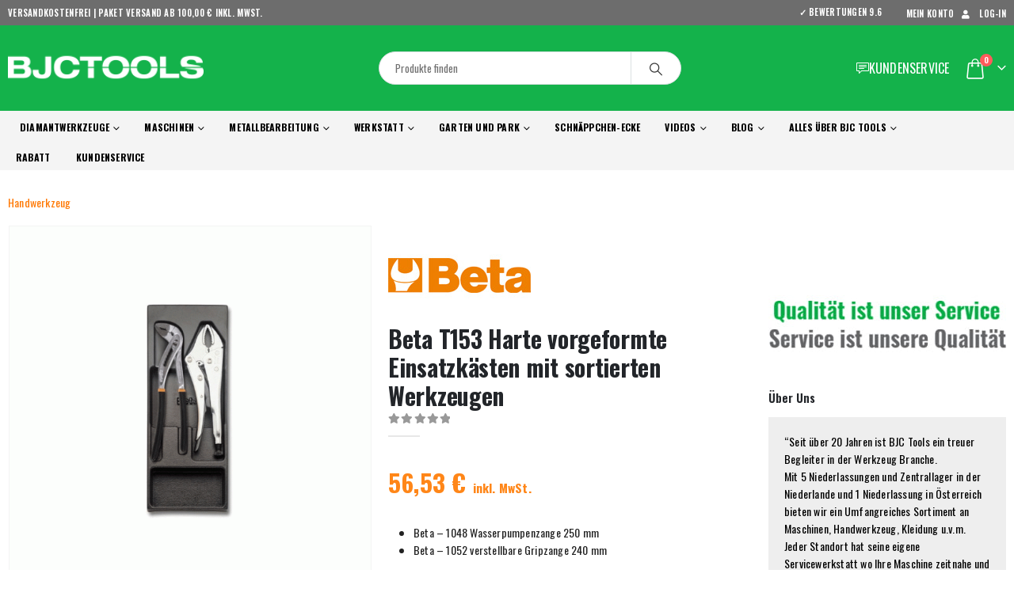

--- FILE ---
content_type: text/html; charset=utf-8
request_url: https://www.google.com/recaptcha/api2/anchor?ar=1&k=6LcJ3ncqAAAAAAZLgH2nt0XrrhG3lJhm7hVZS3Mp&co=aHR0cHM6Ly93d3cuYmpjdG9vbHMuZGU6NDQz&hl=en&v=PoyoqOPhxBO7pBk68S4YbpHZ&size=invisible&anchor-ms=20000&execute-ms=30000&cb=s3sxaoj254yy
body_size: 48879
content:
<!DOCTYPE HTML><html dir="ltr" lang="en"><head><meta http-equiv="Content-Type" content="text/html; charset=UTF-8">
<meta http-equiv="X-UA-Compatible" content="IE=edge">
<title>reCAPTCHA</title>
<style type="text/css">
/* cyrillic-ext */
@font-face {
  font-family: 'Roboto';
  font-style: normal;
  font-weight: 400;
  font-stretch: 100%;
  src: url(//fonts.gstatic.com/s/roboto/v48/KFO7CnqEu92Fr1ME7kSn66aGLdTylUAMa3GUBHMdazTgWw.woff2) format('woff2');
  unicode-range: U+0460-052F, U+1C80-1C8A, U+20B4, U+2DE0-2DFF, U+A640-A69F, U+FE2E-FE2F;
}
/* cyrillic */
@font-face {
  font-family: 'Roboto';
  font-style: normal;
  font-weight: 400;
  font-stretch: 100%;
  src: url(//fonts.gstatic.com/s/roboto/v48/KFO7CnqEu92Fr1ME7kSn66aGLdTylUAMa3iUBHMdazTgWw.woff2) format('woff2');
  unicode-range: U+0301, U+0400-045F, U+0490-0491, U+04B0-04B1, U+2116;
}
/* greek-ext */
@font-face {
  font-family: 'Roboto';
  font-style: normal;
  font-weight: 400;
  font-stretch: 100%;
  src: url(//fonts.gstatic.com/s/roboto/v48/KFO7CnqEu92Fr1ME7kSn66aGLdTylUAMa3CUBHMdazTgWw.woff2) format('woff2');
  unicode-range: U+1F00-1FFF;
}
/* greek */
@font-face {
  font-family: 'Roboto';
  font-style: normal;
  font-weight: 400;
  font-stretch: 100%;
  src: url(//fonts.gstatic.com/s/roboto/v48/KFO7CnqEu92Fr1ME7kSn66aGLdTylUAMa3-UBHMdazTgWw.woff2) format('woff2');
  unicode-range: U+0370-0377, U+037A-037F, U+0384-038A, U+038C, U+038E-03A1, U+03A3-03FF;
}
/* math */
@font-face {
  font-family: 'Roboto';
  font-style: normal;
  font-weight: 400;
  font-stretch: 100%;
  src: url(//fonts.gstatic.com/s/roboto/v48/KFO7CnqEu92Fr1ME7kSn66aGLdTylUAMawCUBHMdazTgWw.woff2) format('woff2');
  unicode-range: U+0302-0303, U+0305, U+0307-0308, U+0310, U+0312, U+0315, U+031A, U+0326-0327, U+032C, U+032F-0330, U+0332-0333, U+0338, U+033A, U+0346, U+034D, U+0391-03A1, U+03A3-03A9, U+03B1-03C9, U+03D1, U+03D5-03D6, U+03F0-03F1, U+03F4-03F5, U+2016-2017, U+2034-2038, U+203C, U+2040, U+2043, U+2047, U+2050, U+2057, U+205F, U+2070-2071, U+2074-208E, U+2090-209C, U+20D0-20DC, U+20E1, U+20E5-20EF, U+2100-2112, U+2114-2115, U+2117-2121, U+2123-214F, U+2190, U+2192, U+2194-21AE, U+21B0-21E5, U+21F1-21F2, U+21F4-2211, U+2213-2214, U+2216-22FF, U+2308-230B, U+2310, U+2319, U+231C-2321, U+2336-237A, U+237C, U+2395, U+239B-23B7, U+23D0, U+23DC-23E1, U+2474-2475, U+25AF, U+25B3, U+25B7, U+25BD, U+25C1, U+25CA, U+25CC, U+25FB, U+266D-266F, U+27C0-27FF, U+2900-2AFF, U+2B0E-2B11, U+2B30-2B4C, U+2BFE, U+3030, U+FF5B, U+FF5D, U+1D400-1D7FF, U+1EE00-1EEFF;
}
/* symbols */
@font-face {
  font-family: 'Roboto';
  font-style: normal;
  font-weight: 400;
  font-stretch: 100%;
  src: url(//fonts.gstatic.com/s/roboto/v48/KFO7CnqEu92Fr1ME7kSn66aGLdTylUAMaxKUBHMdazTgWw.woff2) format('woff2');
  unicode-range: U+0001-000C, U+000E-001F, U+007F-009F, U+20DD-20E0, U+20E2-20E4, U+2150-218F, U+2190, U+2192, U+2194-2199, U+21AF, U+21E6-21F0, U+21F3, U+2218-2219, U+2299, U+22C4-22C6, U+2300-243F, U+2440-244A, U+2460-24FF, U+25A0-27BF, U+2800-28FF, U+2921-2922, U+2981, U+29BF, U+29EB, U+2B00-2BFF, U+4DC0-4DFF, U+FFF9-FFFB, U+10140-1018E, U+10190-1019C, U+101A0, U+101D0-101FD, U+102E0-102FB, U+10E60-10E7E, U+1D2C0-1D2D3, U+1D2E0-1D37F, U+1F000-1F0FF, U+1F100-1F1AD, U+1F1E6-1F1FF, U+1F30D-1F30F, U+1F315, U+1F31C, U+1F31E, U+1F320-1F32C, U+1F336, U+1F378, U+1F37D, U+1F382, U+1F393-1F39F, U+1F3A7-1F3A8, U+1F3AC-1F3AF, U+1F3C2, U+1F3C4-1F3C6, U+1F3CA-1F3CE, U+1F3D4-1F3E0, U+1F3ED, U+1F3F1-1F3F3, U+1F3F5-1F3F7, U+1F408, U+1F415, U+1F41F, U+1F426, U+1F43F, U+1F441-1F442, U+1F444, U+1F446-1F449, U+1F44C-1F44E, U+1F453, U+1F46A, U+1F47D, U+1F4A3, U+1F4B0, U+1F4B3, U+1F4B9, U+1F4BB, U+1F4BF, U+1F4C8-1F4CB, U+1F4D6, U+1F4DA, U+1F4DF, U+1F4E3-1F4E6, U+1F4EA-1F4ED, U+1F4F7, U+1F4F9-1F4FB, U+1F4FD-1F4FE, U+1F503, U+1F507-1F50B, U+1F50D, U+1F512-1F513, U+1F53E-1F54A, U+1F54F-1F5FA, U+1F610, U+1F650-1F67F, U+1F687, U+1F68D, U+1F691, U+1F694, U+1F698, U+1F6AD, U+1F6B2, U+1F6B9-1F6BA, U+1F6BC, U+1F6C6-1F6CF, U+1F6D3-1F6D7, U+1F6E0-1F6EA, U+1F6F0-1F6F3, U+1F6F7-1F6FC, U+1F700-1F7FF, U+1F800-1F80B, U+1F810-1F847, U+1F850-1F859, U+1F860-1F887, U+1F890-1F8AD, U+1F8B0-1F8BB, U+1F8C0-1F8C1, U+1F900-1F90B, U+1F93B, U+1F946, U+1F984, U+1F996, U+1F9E9, U+1FA00-1FA6F, U+1FA70-1FA7C, U+1FA80-1FA89, U+1FA8F-1FAC6, U+1FACE-1FADC, U+1FADF-1FAE9, U+1FAF0-1FAF8, U+1FB00-1FBFF;
}
/* vietnamese */
@font-face {
  font-family: 'Roboto';
  font-style: normal;
  font-weight: 400;
  font-stretch: 100%;
  src: url(//fonts.gstatic.com/s/roboto/v48/KFO7CnqEu92Fr1ME7kSn66aGLdTylUAMa3OUBHMdazTgWw.woff2) format('woff2');
  unicode-range: U+0102-0103, U+0110-0111, U+0128-0129, U+0168-0169, U+01A0-01A1, U+01AF-01B0, U+0300-0301, U+0303-0304, U+0308-0309, U+0323, U+0329, U+1EA0-1EF9, U+20AB;
}
/* latin-ext */
@font-face {
  font-family: 'Roboto';
  font-style: normal;
  font-weight: 400;
  font-stretch: 100%;
  src: url(//fonts.gstatic.com/s/roboto/v48/KFO7CnqEu92Fr1ME7kSn66aGLdTylUAMa3KUBHMdazTgWw.woff2) format('woff2');
  unicode-range: U+0100-02BA, U+02BD-02C5, U+02C7-02CC, U+02CE-02D7, U+02DD-02FF, U+0304, U+0308, U+0329, U+1D00-1DBF, U+1E00-1E9F, U+1EF2-1EFF, U+2020, U+20A0-20AB, U+20AD-20C0, U+2113, U+2C60-2C7F, U+A720-A7FF;
}
/* latin */
@font-face {
  font-family: 'Roboto';
  font-style: normal;
  font-weight: 400;
  font-stretch: 100%;
  src: url(//fonts.gstatic.com/s/roboto/v48/KFO7CnqEu92Fr1ME7kSn66aGLdTylUAMa3yUBHMdazQ.woff2) format('woff2');
  unicode-range: U+0000-00FF, U+0131, U+0152-0153, U+02BB-02BC, U+02C6, U+02DA, U+02DC, U+0304, U+0308, U+0329, U+2000-206F, U+20AC, U+2122, U+2191, U+2193, U+2212, U+2215, U+FEFF, U+FFFD;
}
/* cyrillic-ext */
@font-face {
  font-family: 'Roboto';
  font-style: normal;
  font-weight: 500;
  font-stretch: 100%;
  src: url(//fonts.gstatic.com/s/roboto/v48/KFO7CnqEu92Fr1ME7kSn66aGLdTylUAMa3GUBHMdazTgWw.woff2) format('woff2');
  unicode-range: U+0460-052F, U+1C80-1C8A, U+20B4, U+2DE0-2DFF, U+A640-A69F, U+FE2E-FE2F;
}
/* cyrillic */
@font-face {
  font-family: 'Roboto';
  font-style: normal;
  font-weight: 500;
  font-stretch: 100%;
  src: url(//fonts.gstatic.com/s/roboto/v48/KFO7CnqEu92Fr1ME7kSn66aGLdTylUAMa3iUBHMdazTgWw.woff2) format('woff2');
  unicode-range: U+0301, U+0400-045F, U+0490-0491, U+04B0-04B1, U+2116;
}
/* greek-ext */
@font-face {
  font-family: 'Roboto';
  font-style: normal;
  font-weight: 500;
  font-stretch: 100%;
  src: url(//fonts.gstatic.com/s/roboto/v48/KFO7CnqEu92Fr1ME7kSn66aGLdTylUAMa3CUBHMdazTgWw.woff2) format('woff2');
  unicode-range: U+1F00-1FFF;
}
/* greek */
@font-face {
  font-family: 'Roboto';
  font-style: normal;
  font-weight: 500;
  font-stretch: 100%;
  src: url(//fonts.gstatic.com/s/roboto/v48/KFO7CnqEu92Fr1ME7kSn66aGLdTylUAMa3-UBHMdazTgWw.woff2) format('woff2');
  unicode-range: U+0370-0377, U+037A-037F, U+0384-038A, U+038C, U+038E-03A1, U+03A3-03FF;
}
/* math */
@font-face {
  font-family: 'Roboto';
  font-style: normal;
  font-weight: 500;
  font-stretch: 100%;
  src: url(//fonts.gstatic.com/s/roboto/v48/KFO7CnqEu92Fr1ME7kSn66aGLdTylUAMawCUBHMdazTgWw.woff2) format('woff2');
  unicode-range: U+0302-0303, U+0305, U+0307-0308, U+0310, U+0312, U+0315, U+031A, U+0326-0327, U+032C, U+032F-0330, U+0332-0333, U+0338, U+033A, U+0346, U+034D, U+0391-03A1, U+03A3-03A9, U+03B1-03C9, U+03D1, U+03D5-03D6, U+03F0-03F1, U+03F4-03F5, U+2016-2017, U+2034-2038, U+203C, U+2040, U+2043, U+2047, U+2050, U+2057, U+205F, U+2070-2071, U+2074-208E, U+2090-209C, U+20D0-20DC, U+20E1, U+20E5-20EF, U+2100-2112, U+2114-2115, U+2117-2121, U+2123-214F, U+2190, U+2192, U+2194-21AE, U+21B0-21E5, U+21F1-21F2, U+21F4-2211, U+2213-2214, U+2216-22FF, U+2308-230B, U+2310, U+2319, U+231C-2321, U+2336-237A, U+237C, U+2395, U+239B-23B7, U+23D0, U+23DC-23E1, U+2474-2475, U+25AF, U+25B3, U+25B7, U+25BD, U+25C1, U+25CA, U+25CC, U+25FB, U+266D-266F, U+27C0-27FF, U+2900-2AFF, U+2B0E-2B11, U+2B30-2B4C, U+2BFE, U+3030, U+FF5B, U+FF5D, U+1D400-1D7FF, U+1EE00-1EEFF;
}
/* symbols */
@font-face {
  font-family: 'Roboto';
  font-style: normal;
  font-weight: 500;
  font-stretch: 100%;
  src: url(//fonts.gstatic.com/s/roboto/v48/KFO7CnqEu92Fr1ME7kSn66aGLdTylUAMaxKUBHMdazTgWw.woff2) format('woff2');
  unicode-range: U+0001-000C, U+000E-001F, U+007F-009F, U+20DD-20E0, U+20E2-20E4, U+2150-218F, U+2190, U+2192, U+2194-2199, U+21AF, U+21E6-21F0, U+21F3, U+2218-2219, U+2299, U+22C4-22C6, U+2300-243F, U+2440-244A, U+2460-24FF, U+25A0-27BF, U+2800-28FF, U+2921-2922, U+2981, U+29BF, U+29EB, U+2B00-2BFF, U+4DC0-4DFF, U+FFF9-FFFB, U+10140-1018E, U+10190-1019C, U+101A0, U+101D0-101FD, U+102E0-102FB, U+10E60-10E7E, U+1D2C0-1D2D3, U+1D2E0-1D37F, U+1F000-1F0FF, U+1F100-1F1AD, U+1F1E6-1F1FF, U+1F30D-1F30F, U+1F315, U+1F31C, U+1F31E, U+1F320-1F32C, U+1F336, U+1F378, U+1F37D, U+1F382, U+1F393-1F39F, U+1F3A7-1F3A8, U+1F3AC-1F3AF, U+1F3C2, U+1F3C4-1F3C6, U+1F3CA-1F3CE, U+1F3D4-1F3E0, U+1F3ED, U+1F3F1-1F3F3, U+1F3F5-1F3F7, U+1F408, U+1F415, U+1F41F, U+1F426, U+1F43F, U+1F441-1F442, U+1F444, U+1F446-1F449, U+1F44C-1F44E, U+1F453, U+1F46A, U+1F47D, U+1F4A3, U+1F4B0, U+1F4B3, U+1F4B9, U+1F4BB, U+1F4BF, U+1F4C8-1F4CB, U+1F4D6, U+1F4DA, U+1F4DF, U+1F4E3-1F4E6, U+1F4EA-1F4ED, U+1F4F7, U+1F4F9-1F4FB, U+1F4FD-1F4FE, U+1F503, U+1F507-1F50B, U+1F50D, U+1F512-1F513, U+1F53E-1F54A, U+1F54F-1F5FA, U+1F610, U+1F650-1F67F, U+1F687, U+1F68D, U+1F691, U+1F694, U+1F698, U+1F6AD, U+1F6B2, U+1F6B9-1F6BA, U+1F6BC, U+1F6C6-1F6CF, U+1F6D3-1F6D7, U+1F6E0-1F6EA, U+1F6F0-1F6F3, U+1F6F7-1F6FC, U+1F700-1F7FF, U+1F800-1F80B, U+1F810-1F847, U+1F850-1F859, U+1F860-1F887, U+1F890-1F8AD, U+1F8B0-1F8BB, U+1F8C0-1F8C1, U+1F900-1F90B, U+1F93B, U+1F946, U+1F984, U+1F996, U+1F9E9, U+1FA00-1FA6F, U+1FA70-1FA7C, U+1FA80-1FA89, U+1FA8F-1FAC6, U+1FACE-1FADC, U+1FADF-1FAE9, U+1FAF0-1FAF8, U+1FB00-1FBFF;
}
/* vietnamese */
@font-face {
  font-family: 'Roboto';
  font-style: normal;
  font-weight: 500;
  font-stretch: 100%;
  src: url(//fonts.gstatic.com/s/roboto/v48/KFO7CnqEu92Fr1ME7kSn66aGLdTylUAMa3OUBHMdazTgWw.woff2) format('woff2');
  unicode-range: U+0102-0103, U+0110-0111, U+0128-0129, U+0168-0169, U+01A0-01A1, U+01AF-01B0, U+0300-0301, U+0303-0304, U+0308-0309, U+0323, U+0329, U+1EA0-1EF9, U+20AB;
}
/* latin-ext */
@font-face {
  font-family: 'Roboto';
  font-style: normal;
  font-weight: 500;
  font-stretch: 100%;
  src: url(//fonts.gstatic.com/s/roboto/v48/KFO7CnqEu92Fr1ME7kSn66aGLdTylUAMa3KUBHMdazTgWw.woff2) format('woff2');
  unicode-range: U+0100-02BA, U+02BD-02C5, U+02C7-02CC, U+02CE-02D7, U+02DD-02FF, U+0304, U+0308, U+0329, U+1D00-1DBF, U+1E00-1E9F, U+1EF2-1EFF, U+2020, U+20A0-20AB, U+20AD-20C0, U+2113, U+2C60-2C7F, U+A720-A7FF;
}
/* latin */
@font-face {
  font-family: 'Roboto';
  font-style: normal;
  font-weight: 500;
  font-stretch: 100%;
  src: url(//fonts.gstatic.com/s/roboto/v48/KFO7CnqEu92Fr1ME7kSn66aGLdTylUAMa3yUBHMdazQ.woff2) format('woff2');
  unicode-range: U+0000-00FF, U+0131, U+0152-0153, U+02BB-02BC, U+02C6, U+02DA, U+02DC, U+0304, U+0308, U+0329, U+2000-206F, U+20AC, U+2122, U+2191, U+2193, U+2212, U+2215, U+FEFF, U+FFFD;
}
/* cyrillic-ext */
@font-face {
  font-family: 'Roboto';
  font-style: normal;
  font-weight: 900;
  font-stretch: 100%;
  src: url(//fonts.gstatic.com/s/roboto/v48/KFO7CnqEu92Fr1ME7kSn66aGLdTylUAMa3GUBHMdazTgWw.woff2) format('woff2');
  unicode-range: U+0460-052F, U+1C80-1C8A, U+20B4, U+2DE0-2DFF, U+A640-A69F, U+FE2E-FE2F;
}
/* cyrillic */
@font-face {
  font-family: 'Roboto';
  font-style: normal;
  font-weight: 900;
  font-stretch: 100%;
  src: url(//fonts.gstatic.com/s/roboto/v48/KFO7CnqEu92Fr1ME7kSn66aGLdTylUAMa3iUBHMdazTgWw.woff2) format('woff2');
  unicode-range: U+0301, U+0400-045F, U+0490-0491, U+04B0-04B1, U+2116;
}
/* greek-ext */
@font-face {
  font-family: 'Roboto';
  font-style: normal;
  font-weight: 900;
  font-stretch: 100%;
  src: url(//fonts.gstatic.com/s/roboto/v48/KFO7CnqEu92Fr1ME7kSn66aGLdTylUAMa3CUBHMdazTgWw.woff2) format('woff2');
  unicode-range: U+1F00-1FFF;
}
/* greek */
@font-face {
  font-family: 'Roboto';
  font-style: normal;
  font-weight: 900;
  font-stretch: 100%;
  src: url(//fonts.gstatic.com/s/roboto/v48/KFO7CnqEu92Fr1ME7kSn66aGLdTylUAMa3-UBHMdazTgWw.woff2) format('woff2');
  unicode-range: U+0370-0377, U+037A-037F, U+0384-038A, U+038C, U+038E-03A1, U+03A3-03FF;
}
/* math */
@font-face {
  font-family: 'Roboto';
  font-style: normal;
  font-weight: 900;
  font-stretch: 100%;
  src: url(//fonts.gstatic.com/s/roboto/v48/KFO7CnqEu92Fr1ME7kSn66aGLdTylUAMawCUBHMdazTgWw.woff2) format('woff2');
  unicode-range: U+0302-0303, U+0305, U+0307-0308, U+0310, U+0312, U+0315, U+031A, U+0326-0327, U+032C, U+032F-0330, U+0332-0333, U+0338, U+033A, U+0346, U+034D, U+0391-03A1, U+03A3-03A9, U+03B1-03C9, U+03D1, U+03D5-03D6, U+03F0-03F1, U+03F4-03F5, U+2016-2017, U+2034-2038, U+203C, U+2040, U+2043, U+2047, U+2050, U+2057, U+205F, U+2070-2071, U+2074-208E, U+2090-209C, U+20D0-20DC, U+20E1, U+20E5-20EF, U+2100-2112, U+2114-2115, U+2117-2121, U+2123-214F, U+2190, U+2192, U+2194-21AE, U+21B0-21E5, U+21F1-21F2, U+21F4-2211, U+2213-2214, U+2216-22FF, U+2308-230B, U+2310, U+2319, U+231C-2321, U+2336-237A, U+237C, U+2395, U+239B-23B7, U+23D0, U+23DC-23E1, U+2474-2475, U+25AF, U+25B3, U+25B7, U+25BD, U+25C1, U+25CA, U+25CC, U+25FB, U+266D-266F, U+27C0-27FF, U+2900-2AFF, U+2B0E-2B11, U+2B30-2B4C, U+2BFE, U+3030, U+FF5B, U+FF5D, U+1D400-1D7FF, U+1EE00-1EEFF;
}
/* symbols */
@font-face {
  font-family: 'Roboto';
  font-style: normal;
  font-weight: 900;
  font-stretch: 100%;
  src: url(//fonts.gstatic.com/s/roboto/v48/KFO7CnqEu92Fr1ME7kSn66aGLdTylUAMaxKUBHMdazTgWw.woff2) format('woff2');
  unicode-range: U+0001-000C, U+000E-001F, U+007F-009F, U+20DD-20E0, U+20E2-20E4, U+2150-218F, U+2190, U+2192, U+2194-2199, U+21AF, U+21E6-21F0, U+21F3, U+2218-2219, U+2299, U+22C4-22C6, U+2300-243F, U+2440-244A, U+2460-24FF, U+25A0-27BF, U+2800-28FF, U+2921-2922, U+2981, U+29BF, U+29EB, U+2B00-2BFF, U+4DC0-4DFF, U+FFF9-FFFB, U+10140-1018E, U+10190-1019C, U+101A0, U+101D0-101FD, U+102E0-102FB, U+10E60-10E7E, U+1D2C0-1D2D3, U+1D2E0-1D37F, U+1F000-1F0FF, U+1F100-1F1AD, U+1F1E6-1F1FF, U+1F30D-1F30F, U+1F315, U+1F31C, U+1F31E, U+1F320-1F32C, U+1F336, U+1F378, U+1F37D, U+1F382, U+1F393-1F39F, U+1F3A7-1F3A8, U+1F3AC-1F3AF, U+1F3C2, U+1F3C4-1F3C6, U+1F3CA-1F3CE, U+1F3D4-1F3E0, U+1F3ED, U+1F3F1-1F3F3, U+1F3F5-1F3F7, U+1F408, U+1F415, U+1F41F, U+1F426, U+1F43F, U+1F441-1F442, U+1F444, U+1F446-1F449, U+1F44C-1F44E, U+1F453, U+1F46A, U+1F47D, U+1F4A3, U+1F4B0, U+1F4B3, U+1F4B9, U+1F4BB, U+1F4BF, U+1F4C8-1F4CB, U+1F4D6, U+1F4DA, U+1F4DF, U+1F4E3-1F4E6, U+1F4EA-1F4ED, U+1F4F7, U+1F4F9-1F4FB, U+1F4FD-1F4FE, U+1F503, U+1F507-1F50B, U+1F50D, U+1F512-1F513, U+1F53E-1F54A, U+1F54F-1F5FA, U+1F610, U+1F650-1F67F, U+1F687, U+1F68D, U+1F691, U+1F694, U+1F698, U+1F6AD, U+1F6B2, U+1F6B9-1F6BA, U+1F6BC, U+1F6C6-1F6CF, U+1F6D3-1F6D7, U+1F6E0-1F6EA, U+1F6F0-1F6F3, U+1F6F7-1F6FC, U+1F700-1F7FF, U+1F800-1F80B, U+1F810-1F847, U+1F850-1F859, U+1F860-1F887, U+1F890-1F8AD, U+1F8B0-1F8BB, U+1F8C0-1F8C1, U+1F900-1F90B, U+1F93B, U+1F946, U+1F984, U+1F996, U+1F9E9, U+1FA00-1FA6F, U+1FA70-1FA7C, U+1FA80-1FA89, U+1FA8F-1FAC6, U+1FACE-1FADC, U+1FADF-1FAE9, U+1FAF0-1FAF8, U+1FB00-1FBFF;
}
/* vietnamese */
@font-face {
  font-family: 'Roboto';
  font-style: normal;
  font-weight: 900;
  font-stretch: 100%;
  src: url(//fonts.gstatic.com/s/roboto/v48/KFO7CnqEu92Fr1ME7kSn66aGLdTylUAMa3OUBHMdazTgWw.woff2) format('woff2');
  unicode-range: U+0102-0103, U+0110-0111, U+0128-0129, U+0168-0169, U+01A0-01A1, U+01AF-01B0, U+0300-0301, U+0303-0304, U+0308-0309, U+0323, U+0329, U+1EA0-1EF9, U+20AB;
}
/* latin-ext */
@font-face {
  font-family: 'Roboto';
  font-style: normal;
  font-weight: 900;
  font-stretch: 100%;
  src: url(//fonts.gstatic.com/s/roboto/v48/KFO7CnqEu92Fr1ME7kSn66aGLdTylUAMa3KUBHMdazTgWw.woff2) format('woff2');
  unicode-range: U+0100-02BA, U+02BD-02C5, U+02C7-02CC, U+02CE-02D7, U+02DD-02FF, U+0304, U+0308, U+0329, U+1D00-1DBF, U+1E00-1E9F, U+1EF2-1EFF, U+2020, U+20A0-20AB, U+20AD-20C0, U+2113, U+2C60-2C7F, U+A720-A7FF;
}
/* latin */
@font-face {
  font-family: 'Roboto';
  font-style: normal;
  font-weight: 900;
  font-stretch: 100%;
  src: url(//fonts.gstatic.com/s/roboto/v48/KFO7CnqEu92Fr1ME7kSn66aGLdTylUAMa3yUBHMdazQ.woff2) format('woff2');
  unicode-range: U+0000-00FF, U+0131, U+0152-0153, U+02BB-02BC, U+02C6, U+02DA, U+02DC, U+0304, U+0308, U+0329, U+2000-206F, U+20AC, U+2122, U+2191, U+2193, U+2212, U+2215, U+FEFF, U+FFFD;
}

</style>
<link rel="stylesheet" type="text/css" href="https://www.gstatic.com/recaptcha/releases/PoyoqOPhxBO7pBk68S4YbpHZ/styles__ltr.css">
<script nonce="TUYo1Ga5gXy1YlmqdxOK-Q" type="text/javascript">window['__recaptcha_api'] = 'https://www.google.com/recaptcha/api2/';</script>
<script type="text/javascript" src="https://www.gstatic.com/recaptcha/releases/PoyoqOPhxBO7pBk68S4YbpHZ/recaptcha__en.js" nonce="TUYo1Ga5gXy1YlmqdxOK-Q">
      
    </script></head>
<body><div id="rc-anchor-alert" class="rc-anchor-alert"></div>
<input type="hidden" id="recaptcha-token" value="[base64]">
<script type="text/javascript" nonce="TUYo1Ga5gXy1YlmqdxOK-Q">
      recaptcha.anchor.Main.init("[\x22ainput\x22,[\x22bgdata\x22,\x22\x22,\[base64]/[base64]/[base64]/[base64]/[base64]/[base64]/KGcoTywyNTMsTy5PKSxVRyhPLEMpKTpnKE8sMjUzLEMpLE8pKSxsKSksTykpfSxieT1mdW5jdGlvbihDLE8sdSxsKXtmb3IobD0odT1SKEMpLDApO08+MDtPLS0pbD1sPDw4fFooQyk7ZyhDLHUsbCl9LFVHPWZ1bmN0aW9uKEMsTyl7Qy5pLmxlbmd0aD4xMDQ/[base64]/[base64]/[base64]/[base64]/[base64]/[base64]/[base64]\\u003d\x22,\[base64]\\u003d\x22,\x22wosEOzE0wrkOIMKNw7zCv2XDnVXCrBXCvcOaw6d1wq7DtMKnwr/CvD9zasOpwqnDksKlwrIwMEjDk8OvwqEZU8Kiw7nCiMOdw7fDs8Kmw5TDqQzDi8KrwrZ5w6RGw4wEA8O0Q8KWwqt4BcKHw4bCssOHw7cbaDcrdD/[base64]/Dl8OlScO/CcKsasKQVsOgwrEaZ8ONHFMgdMKkw4PCvsOzwoTCi8KAw5PCucO0B0lZMlHChcOBF3BHUSYkVRFMw4jCosKrDxTCu8OnCXfClGZgwo0Qw47CgcKlw7dkF8O/wrM3TATCmcO1w4lBLSPDgWR9w4TCk8Otw6fCnDXDiXXDo8KZwokUw5E1fBYJw4DCoAfCk8KNwrhCw7XCk8OoSMOLwp9SwqxxwpDDr3/DpMOLKHTDssOqw5LDmcOpX8K2w6lTwp4eYUcHLRtyHX3DhU9twpMuw5PDjsK4w4/DlsOlM8OgwrsmdMKuY8KCw5zCkGIVJxTCnlDDgEzDtMK/w4nDjsOUwr1jw4YwawTDvDXCgkvCkCvDscOfw5V4KMKowoNsTcKROMOePsOBw5HCnsKuw59fwqRjw4bDiwwhw5QvwpTDtzNwRsOtesORw47DucOaVhYDwrfDiBR3Zx1lBzHDv8K/fMK6bCMaRMOnUcKBwrDDhcO/w5jDgsK/[base64]/w78Yw6LCixzDmhrDlsOiw5bClwvCmsOqwp3DvWHDq8Odwq/CnsKAwq3Dq1MOTsOKw4o8w5HCpMOMVmvCssODaUTDrg/[base64]/w4zCuMO4CWMUw7J/wpAwwpLDj8O4w60swpQXwofCk8KNMsO0csKVGsK4wpbCi8KTwrUES8O+ZWhZw5bCqMOccAthPz5cUXxXw4zDm3gGJik8VWzDhTjDuTbCtjMCwrTDiygmw7DCox3CgMOOwqcQXDQ9IcK4PF3Dl8KawrAfXBPCnHQmw6rDm8KgRsOAAwbDsiMxw4E/wqYuNsOTNcKJw63CmsOLwpRvKRZsRmjDpCLDjQ7Dh8OBw7MGYMKvwpzDgXITZ2fCrk/DlcKuw4nDjgQvw4PCoMO2FcOyCGECw4TCgHkxw70wb8OBw57Cly3CkcKmwqt3KMO0w7fCtC/DqxXDosK/ByRXwq1PM09fWcKmwpcBNRvCtMKTwqk5w4jDvMKCDUtSwqZRwqjCpsKkRjpsQMKXEmRMwp06wq3DjV0VLsOXw7pNEGxROlxqB2g/w4EEZcO6H8OXZiHCgcO2cSPDs2rClcK8U8OOBVYjXcOIw6huW8ONUi3Do8OYM8Kxw4R1w6wFMk/DhsOqUsKQZHbCgsKMw6YCw6YMw6jCpsOFw6xweWQbBsKfw58vA8ODwoE7wq99wq9gPcKNX2PDkcO2G8K/AsOUNjbDo8OWw57CusKfWVpmw6DDqGULPRzDgXXDvSgNw4bDlzbDiSZ+f1nCshh5wpvDrsOfw5jDijcpw4nDhcO6w5/[base64]/DowkXwrNHw5wMB8KDOXVuw7NpSMKoMQAJw6prw43CtmYTwrp8wqNvw6HDqTVSEj53IMKMbMKlKcK9X2QOGcOFwpHCtMK5w7YvF8KmHMK2w5DDrsOEO8OZwpHDu39nRcK+c2ksWMKnw5dvYG/CocKawoZTEncLwqwXTMOywohFRsKuwqnDrWMATHErw6EzwrsTEUQRVsOyb8K0HDzDvcOIwrfCiU59EMKlfXgswrvDr8KdEMKNVMKqwolUwqzCnCIywoIRSX/Do0sBw4MEPWrCn8OuQghSXknDmcOuRAjCkhvDiDpCcCd8woPDh0/DrWJ3wq3DsCIawrgqwoYbAMOFw7dhIGzDqcKvw7JWOSwLEMOMw6vDmUUFHirDvCjChMO4wrF7wq/DrR3Dm8OpcsOtwpHCsMOMw5N6w51ww5PDjMOgwqNgwoZGwoPCgsO5FsO9ScKjaFU7FMOLw7TCn8OrHsKWw73CnVrDhsK3QizDi8OSMRNGwrljQMO/bMOBA8O/HMKtwojDnAxkwqFIw4gdwo89w63CuMKgwr7Dun/DuyXDq3dWTsOmYsO0wphLw6TDqzLDvcOpVsOFw64STxwew7IZwpkJScO/w6AbNCU0w5PCo3w5Y8O5en/CrBtzwp0aegXDkMO5acOkw4PCk1Apw5/CisK4VwTCnmEPwqVBB8KafcKHRwc6W8KRw6TDscKPNSRAPAsBwoPDpxvCsVzCoMOKUQV9CsKKNMOewqtvA8OBw4bCvi7Dtg/CtTHCgh5ZwppwdGB8w7vCmsKsaxLCvsOPw6jCuGZ4wpk+w7nCmg7Cu8KFUcKfwqjDvsKgw5/[base64]/Clm9UwrvCqcKkCsO4UcKfcSxIw5rDsR7CuF/ChV9+A8K1w6tmdiwVwrpjYyzDvgMSKcOSwobCgDdRw6HCpjzCrcOZwr7DoDfDncO0Y8K4w4vDpXDDvMOEwqrDj0TCnRkGw48awpkXNgvCvMO/w4PDl8OsV8OHIy7ClMKIPTo3w7olQTbCjzDCnlJNEcOqdGnDs1/CuMKowrLCmMKCcVk9wrHDgsKlwoMSw6sKw7fDqjXDpsKsw5dUw5Rjw6tywrxbFsKOP3TDlsO9w7XDuMOofsKtw4PDpSsuc8O5VVvDsnprRcK4e8OhwqMDBlB0wok5wqTCnsOkXGbDvcKdNsOcBcOLw4bCjQBadcKewqpkPFnCih/CsSjDksKYwodnIWHCo8KDw6jDsAYTY8Odw7HCjsOCbUXDsMOlwr0QMWkmw4UVw6TDhMOUK8OTw5LChcO2w6AYw6t1wqAPw4nCmcKYSsO8Z1XClsKvTGsiNkDCsSZuT33CqsKIeMOWwqwXw6FIw5xuw5TDscKSwrs7wq/CpsK8w4t1w4HDtMO4wqMoPsOCDcO5aMKWInltEhHCiMOxHcOnw6LDiMKKw4PCo080wqXCtUcNGBvCryfDin7CqcOSYxHChsKdGCACw6XCusK/woNzfMKWw7kyw6oIwq0qORl2KcKGw6lOwo7CqgTDosK8LyXCiBDCjsK9wrBJU0hRFy7Dp8OxCcKXPMKpT8OSw4tAwovDsMOMccOIwpZ/T8OOCljClRxbwpTDrsO6w608woXCp8KAwqRccMK6bcONNsK+ecKzHmrDsFl0w6VGwqDDkid/wrbDrcKowqHDqiVVfcOlw4U+Y0Q1w7V+w6EHKcKYNMK7w73DrloxQMOOVkXCqhBIw6spQl/Cg8KDw7UuwrfCgsKfPFkpw7kBcRNOw6xHGMOmw4RveMOIw5bDthxNw4bDqMOrw6liSS9YZMOMXxE4woRIBcOXworDucOVwpMMwqbDpDR2wqhowphxQxsfesOQOE/[base64]/[base64]/[base64]/DqiLCkwgIw4nDrcKQFMK3wqMFw6FTwoHCg8OedcOrC2rCvsKxw7zDvC3Cg0LDucO1w5NERMOsSEgDaMOlO8KaKMOsbnt/PsKewqYGKlzCm8KBQcOEw5EgwrAQNHJHw4UVwpzDqMOjesKTwpZLw5PDpcKdw5LDi04dBcKMwq3DgwzDnsOlw5NMwoNrwqjDjsOmw67CuWtXw5Rww4Zbw5zCjDTDp1B8YWpdHMKpwqIOZ8Omw77DtEzDtMOIw5RwYcK2eXjDpMKwRBlvfRkxw7hywqV/MGfDicOlJxDCr8KBBmAKwqtwFcO2w6zCpzbCp2rDignDh8KZw5rCk8OHZsODbEXDmStpwp5tN8Kgw5kfwrEGMsOjWizDlcKQSsK/w5HDnMKGZkcmKMK+wpfDr2tuwqfDkkLCocOQZ8ObMifClBvDnQjCqcOnJFLCuRUpwqxCGWx4DsO2w4g1C8KHw4XCnm7DkFPDnsKqw6LDixRyw4/DqhF6N8KDwrHDqSzDniB/[base64]/DrcO6IsOywoPDuRTCqSooTMOLKA92EMOvw7lsw5oUwovCssOzODt4w7HCthjDpsKza2BXw5PCixfCq8Ozwr3DmVzCqlwbBFLDiAgNCsKtwoPCqhfDpcOGTjnCuDNJIGJyfcKMZD7ClsOVwoxUwq0Gw7pyL8O5w6fDqcODw7zDhEnChkEdA8K6PMOLIn/CksOmZicrYsOCXWRxGjDDkcOIw6vDrHnCjsKuw6IWw645wr0jwoAWTk7CnMOpA8KbDcOcKMK2TMKFw6UnwohyTjMfbVAyworDr3/CkUZRwr7DsMOFfAMWMBPDvMKVBlF6M8KeCzvCqcKwPAUMwqBMwrLChMOhekvChRfClcKdwrDCocO9ORHCsg/[base64]/HsObF8KFwp3CjsONHEbChnXDjDxyw7XDisOqIFfClS1bfj/DtnMnw4gqDcOvNTnDrS/Du8KeUn84HULCpw0Cw5cTWHcsw5N1wp4gcW7DjcOkwpXCuS0/dcKlEsKXZ8OHXWIAN8K0bcKWwqJywp3CnyVSa03DgAwrIMK4IGZcew4lB1IFHjfCiErDiHHDmwUJwpgRw690ZsKLDVEqB8Kxw6rDlMOAw5LCvSRpw7oBWsKvUsOqdX7Cunx0w7R1DWLDsQfChsOtw6/ChVVSQDzDmy1vVcO7wot0ABNNUVJuSVJJKW7CuHTCjsKcDzDDgC/DjhvCqBvCph/DhTLCjDfDn8KyGcKbH07DiMOva3AmFjRDRhbCu3wRYlBlccKuworDg8ODSMKXUcORMcKLcQ8Jf1R0w4vCmMKxPUFmw4vDolrCosOFw5rDtlnCnXQaw4t3woUlMcKPwp/DtmkPwqTDnmDCgMKqdsOqw5ILDMK3cgozEcK6w55sw6jDjBXDgMKSw4XDj8KZw7cFw6nCtkXDkMKLN8KqwpfChsOVwp3CnDPCokVXbE7Cshg7w6kKw6fCrj3Di8KaworDrCEKMsKPw5LDrsKbDsO/w7oow5TDqsOUw7PDt8OAwo/[base64]/TX0/wrDDssKYwrMxR0sYacKKw4B8E8Owwqgxw4rDtsO6B3gjw6bCsHgBw7bChHJOwpA6wqJdai3CtMOPw6XCmMKAUjPDumbCvsKPIMOLwoB/eGTDjFPDuGkBLsOewrRfYsKwGADCs3fDtiRvw7VtLBLDucKKwr83wrnDqXnDjiNTFRpaEsOeVTYuw7FnO8O0w6JOwrIOXjo9w6IxwpnCm8OkFcKGw6zCmnLClVwyXwLDpcKIemhew43DrWTClMOUw4VSbjHDvcOaCk/CicOLGXJ5U8K0SMO9w7dAeFHDq8OZw7/DuibDs8OQbsKfcsKXfsOkZBgiEcKswo/DsFUKwqYXG17DjjjDshbChMOkEiw6w6DDicOkwpLCs8OkwqcawrQ3w5svw6Nwwqw6wqHDj8Ksw6Nkw4V6NnfChcO3wrEzwoV8w5ZEFcOFE8Kxw4bClcKRw6w7H2rDosOtw4TCrHrDkcKfw7vCi8ORwpI9U8OTF8O0bcO/RMKywq0yXsOBdQZVw6fDihE7w75Ew7rDphrDp8OjZsO5GhTDgcKHw5DDqwhDwrYlBBklw5AoAsK/P8Kcw4doJF55wrheHybCjUkmRcKISFQSTMKiwojCjilQWsKPf8KrasOYBBfDqHnDmcO3w4bCpcKewq3Dm8ORFsKFwrwhYcKhw7wFwoTCljkzwqBuw4rDpwfDgAslEcOhMMOqfHowwq86TsK+PsOfKxprAFzDmSPDsRfDgRnDlsK/csOKwpXCuVF8wo9+csKED1TCg8OOw752XXlXw7Qiw4BgTsO6wogbN2PDvTg9wqRNwrE6Wk0cw4vDrcOOdV/CtXbCpMKpc8KzNcOWGxRDLcK+wpPCgMO0wrBCTsODwqtXFmo/[base64]/CizsuBcKSXxkyfMOTK8OlCSLCjzQUdG1ZGF4MC8O0wrFSw4hAwr3DucO/B8KHBsO0woDCocOpamzDrMK+w73DrCYIwp04w4/CncOjbsKuKMKHbAxAw7ZoVcO+TWk7wqPCqgfCq11PwoxMCjLDr8KfZktiCR7Dn8OrwrQlKMKOw6fChsOIw5vDnhMZXmjCksK/[base64]/Ci8O2IsKjwq3DnR3CjR/ClybDnsK1Ejogwq9HSWEjw6DDvG1BBi7CtcK+PMK/[base64]/DqWXDqwbCpy/CssKWQDo4w7rDpBp6w5/CvsOuNx/Dq8OhTcK3wodJRcK1w6lFFifDk2vDtVbDiEoJwqNjw6d6WMKuw6cKwr1eLBB1w5PCsivDrFYsw4U4eB/Co8K9VC8/[base64]/CtcKZaMKPS8Kkw6gFwrrDgRzChcKidHkRNQzDlMKDAsOIwrbDk8K3bFzCuz3CpXdJw6/ChsOqw48JwqHCsCDDtX7DlhRGT0k9DMKJDcOQScOrwqUFwqMebCjCqHUQw49fE33DgsOBwodaTsKHwosVQWJQwpFrwoFpVsOkVUvDtWchL8OQKhZNcsK/wocNw7zChsOYDSXDhAPDnE7CrMOpIh3CssOww6DDtlrCgcO0wofCqxVWwp/Cu8O2JB8zwpcaw54rMDnDh1p0H8OVwoliwonDpAZLwpZzVcOkYsKIwr7CoMKxwr7DoHUAw71ZwpnDk8O8wqLDjz3CgcO+CMO2wpLCoT0RFUkdTRHCkcKhw5ptw65xwr8gF8KCIcKYwo/DphbDiA0Ow7EJI2HDuMKSwppCcUxWLcKRw4knd8OAbXdIw5Ynwql3LRjCgsOrw6HCucO/Ngdpw7XDocKbwpjDuRzCj3LCvkvCl8O1w6Jiw6Ykw4PDtzjCgBIzw6wxeBHCi8KFB1rCo8KzLj/[base64]/V1x9ccKDwp7Cm8KBw7/DqsOAwqbDhMOEw7PCs1BIXsKfwosbTSwHw4zDpBnCp8O7w7fDpMOpZsOXwr/CvsKbwrnCkSdowqMQNcO/wrFnwqBtw5/DqcOZNkXCgVjCuwdNwoYrG8OBwrLCucKfIMOAw7HCisODwq1HIHbDlsKWwqbDq8OKeXDCu0Rdw5TDsQ0Dw5vCk3rCs1hBXXt8RcOWPVplaU/DonrDrcOjwq7CksOAJk7CjH/CjxIgSSHCtsOWw5Fxw59Zw7RVwohoSDbCtWTDnMOwdsOQd8KjT2N7wr/Cqio6w6HCmynCpsOpZcK7UCHCrcKCwpXCi8OUwokXw4PCisKRwozCvmw8wr5YFinCkcKxw4vDrMK7XyZbIWU4w6oCQsKXw5BJMcOPw6nDqcOawpHCm8Oww6V5wq3Di8OQwrl8w6hFwo7CiFMxVsKlaFRpwqfDucKSwrFGw6d2w7nDrSZQQMKhD8KGM0c4EnJwB2w/[base64]/Du8KIYFrCrcOYwppSwqrDvsK0KsO/YHnDkMOUKV9yOW1BUcOWHCcIw5V1OMOWw6HDlgxiMEnDrQbCvCc+VMKpw7tJelARYB7Ci8KUw60QM8KOYsO6fkdVw4lJwpHDhzDCocK/[base64]/CoEDCh8OnPG5cTsOBKcOjSUFTCEbDhsOYAcK7w7Q0ZMKWwotBw4BhwpRvYMK4w77CusOswrFUF8KiWcOYfj/DuMKlwoHDvMKbwqzCrHRLP8KTwr7CqlEZw5bDh8OhIsOjwqLCtMOMVTRnw4nCk2wHwprDk8KoXH9LSMKmTGbDssOEwpzDujl2CsKOAUTDscKRWScAHcKka1UQw7fCrzlSw55TNWLDjcOuwqjDs8Oaw47DksOLScO9wpfCnsKpSsO3w5/Do8KTwrjDrgUZOcOawqzDjsOKw4k7HjsJdsOfw6jDvCFbwrBSw4XDsHVZwqLDoGPCnMKAwqPDksOCw4LClMKle8OBCcO3QsOew55owpVyw4Ipw7LCm8O/wpMvdcKEaEXCmCrCvTXDtMKhwpnChzPClMO2bDlSUSnCsR/DrsOqGcKWZX/[base64]/[base64]/w54WAcO5G8KaSsKUw5/[base64]/[base64]/ChUZyA8Oowo8qwpMVw63CiMOxwo3ClMOWZcKXUDE/w6NFScO6wqzDqSjCqMKzwrjCgcKVEyfDqC/Co8K0ZsOrJBE/CkAxw7rDmsOUwqwfwqQ5w69Cw7gxB04OMlEtwovDv2VuLsOOwrDChsKlJhXDi8KDCkA6wq8cD8OUwp/[base64]/wrYqf8ODwp8RKAHCusK8ccOLwpbCpMOHCsKgCQ/CimZhw6ptbz/CoDEhOMOfwpLDsU/Cj2xsdMKqBXrCj3fCg8OAYcKjwpvChwp2B8KtPcO6wroOwq/Cp3DDiSRkw53Dv8KoDcK5DMOEwos4w6ZLZcOQGig4wo4ANATDisKaw59MFcO3wonCgGVsAMODwovDksO9wqTDmn4Ue8KBKcKhw7Y6EVJIwoE7wrXDmcO1wqk4TwXCoSfDisKYw6Fewphlwo/Chw5XC8OzTQlLw77DkBDDgcOuw7cIwp7CnsOuBG8Pf8OPw5zDjsOqDcOLw7o4w58Pw6RSB8OMw4TCqMOqw6fDh8OGwpwoCcOPMV/CvixmwpEbw6BWI8KwLmJVAA/CrsK1bh9ZMGZlwogtw5PCvSTCkGw9wo4ALcKMXMK1wqcSEcOyFzoBwq/[base64]/DlnXDjMOEw79KLiPDqnTDqsOtwoMHw4TDvFfDiz4twqzCoDzCucOKAHoEH3fCgRfDiMO9wp/Cg8OrbjLChUzDmcOOZ8OLw6vCpUNrw6ESFMKIQhphf8O7w49+wo7DjG1yQsKFJj5Uw4DDlsKEwqDDscKCwrXCiMKCw4p5OcKSwo1XwrzCiMKFPkoJw7jDosKlwqfDocKeAcKHw6c0B1RAw6gKwrgUAmJhw64GIsKNwqkiVh/DqSsnUjzCp8KMw5HDjMOCw4VbL23ClyfCj2zDtcOzLQPCnjnDvcKKw75EwqXDuMOUXMK/woUVBExUwpDDi8KbXDxjB8OwYcOpKW7CksOBwoJkJMKhKAo3wqnCkMO2UMKAw5rClXDDvE44d3QjeVHDjcOcworCs1gYW8OhGcObw73DrMOVcsO1w7g7f8OUwr04wqVpw6rCu8KrJMOiwo7Dp8KfKsOCw4/Dq8Odw7XDlHXDlwdqwq5KBsKnwrnCv8KTJsKYw7nDq8OwCR4lw73DnMO3DMKRUsKhwp4tecOJNMKRw51AXMKUdDZdwpTCpMOoBC1YVMKqwpbDlBdSWxDCisOVBcOifHEqeVvDk8KBKxZsQHMTJMK8D13Do8OucMKVL8OBwpjCo8OEUxrCpFZww5fDpsO7wqrCo8OJRU/[base64]/CnhoawrLCssOmw7rDuihsLTt0Wn3CsMOmPVlBwoJWDsOsw5p3C8OCJ8KfwrPCph/CpMKSw6PDsDEqwrfDnVjCuMKDSMKQw5jCojVvw6VJPMOKwpZoJUbDuk1Pc8KVwo7DssOZwo/DtCguw7thBwPCulPCrDLChcOpOSVuw5zDuMKiwrzDv8OAwpTDksOYEQjCisK1w7PDjHsVwpvCg1DDkcOMR8OEwp7CosKEJCjDqR3DusKkDsKxw7/[base64]/wqUiw5AoVQ8zwpvCp1DDsBIQUsKtZBfCssOgJ1BjKHbDqMOWwpbDjQkOcsOnw5vCqRlyG1XCoSbDmm4DwrM0KsK7w5/DnsOIDAMFw53CpSXCjxwlwo4vw4HClzgQf0Uhwr3CgcKUdMKDCxvChlTDisK9wqHDuHgYdMKwdELDsQTCtMO7w7hhQBHCisKZcSpYARPDksOlwoN2wpDDvsOiw6vDrsKvwqLCvR7CpkczIWJLw7TDusOCBS7CnsOhwq56wr/DrsOFwoDCqsOCw6/[base64]/CtcOMw6IHYcKkVBo4Z8O7w6zCgCrDgMKcAcO4w7bDs8KAw5kKUijCpRzDvzo6w5FYwrDDlsK/w6PCvsK7w6/Dpwh4QcKbfA4ERErCo1gQwp7Cv3/CqE/Co8OUw7Ftw40gD8OFScKAQsO/[base64]/CqMOLwoDDmxNjJMOfCcOFfQA7EkPCuVcWw5/DgMOdwprCgMKyw6LDmsKIwrsZw5TDgjIpwocyDAsXYsKgw4nDkR/[base64]/Djm/[base64]/RcKYw5PDh8KCwrM/w6/CtMKMXXnCvDbChjrCsWtPwobDkUoYF2kSBsOVOMKBw5jDuMKhD8OBwo5HHMOVwrzDksKqw7rDgcKWwrXChRPCoCjCnGdhIFLDvSnCvCbCrMK/[base64]/wqLCumzDsEvDpUPDvzkpw6FWf8KZU0/DsxxYXVAXFsKowpTCiBhSw4HDuMK4w4nDiV57PXAcw5nDhljDtVonPCRPHsKZwppFZ8Olw73DhiMkK8KKwpfCvsKmKcO/AcOPwr5oQsOAJjYeZsOiwqbCh8KmwolHw5MITV7CoCXDvcKgw7bDrsOZD0V5V0gqP27Dp2PCojDDrgp2w5vCtmHDpTHCoMKowoAEwoQibHhLFsKNw6rDkUVTwq/DpiMbwpTCv2Yvw6AiwoZbw7YGw6LChMOCJ8OJwotWQVZ4w5HDrFbCr8O1YHdcwq3CkAc8EcKvdCl6MEtALMO1w6bDu8KEV8KfwoPDpETDqF/[base64]/DrVHDmMOoZ8Ofwpdow7xcwphRw5kAw4kzw7PDoMKhLMOVw47DhMO+f8OpFMKbLMOFAMOhw4bDlEFLwrltwq4swp3CkV/DoR/DhhPCnW3DsDjCqAwYVXIHwrXCiTHDpMOwFzgkc1/Dr8O3HzvCtBTCh03Co8OPwpfDlsKVEjjDggkKwoUEw5R3wrJuwoJBacKfLGQrCF7Cq8O5wrR9w5RxAcKWwo9vw4DDgE3Ch8KzR8KJw4XCtcKUF8O5wp/[base64]/Cl8OTa8Okwr3DvRfDlHQUJMO8wqhdw4AJEyo9wo/CmsKqecKDVMKxwo4qwq/DtzjDpMKYCg7DqAzDt8O2w5tVHTXCgFRgwq4ew7NrOlvCsMOZw7JvcyzCn8K6fjfDklsdw6DCrj7CtWzDhAhiwoLDtRvDvj1ZCyJIw6/CnBnCtMK4WyliSsOlDULCp8OLw6fDgmfCn8K0f29Qw6BuwqlTXQTCjwPDt8OFw4wLw6nCuhHDsSBXwq3DhCFtNX4YwqIEwo/DiMONw5Eqw79kRMOWU38uflFeTV/CjcKDw4IBwqQbw7zDtcOpFsKkLMKYLkXDuErDuMOiPDA/Qz9Jw75/M1jDuMK0TcK/wp3Dr2XCucKmwpHCksORw4nDj33DmsO1Wg/Dj8KTwqLCs8Kmw7TDkcKoCE3CoS3DucOOwpTDjMORGsOCwoPDs24cfzhDeMO4eUp/[base64]/Ctng9w7nDiVNRVcOhwoxdwqLDiUrCgRwawrrCr8K8wq3CscKFwqdSQEglR0/CtUtkS8KaPnTDhsK3PCF2T8Kcwq8cATgddMOzw4DCrjXDvcOoTsOaeMOGGsK3w79oawUwVmATTQRlwonDj0VpIihcw75Iw64Yw6bDu2RBQyJkdGPCu8KCwp8EUxBDAcOMw6PCvTfDq8OHV3TDmxkFMSFrw7/DvQoIw5YcexbDu8OxwpXCgU3CiyHDhXIIw6jDo8OEw5Jkw6p1aFnCicK6w6/[base64]/CuMOyHMK9wp1aIsOuMsK0TgQsw7fDoFDDhMKHwovDn27DpFTCt2wVa2ImTw0ab8KcwoAxwp94JRU1w5rChiwew7TChmVJwrMBOxbCkEkJw6LCocKPw5l5PETCvmTDq8KANcKpwo/DgWIcB8K2wqDDj8O1LGh7wojCrsOWVsOqwoDDky/DjVIhT8KtwrvDnMO2U8KZwoZew5ASB1XCq8KqMTxHJAbDkX7Du8Khw6/CqsOfw4nCssOoUcK7wqXDjhnDgS3DvGwEw7XDlsKiQsKYKsKRBnAQwrMxwrMAXRfDuTpIw67Ciy/Cm2B2wr3DshrDvWZawr3DkWcIwq8Zw6DDr03CqT4xwofCkDtTTWs3YgHDqh0BScO9cGDDusO7HsOOw4FlE8KAw5fCq8Oew43Csi3CrE58IgwcCl0Bw67CvGZvVFHCiGZ2w7PCi8OWw4s3McObwqHCqU4rUMKiBRbCkmLCk20zwp/CkcKzMgxMwp7DohvChcO+DsK5w5sRwqM9w5YAYMOjAcKAw5bDqsKONi9vw7DDrMK/w74eU8Oew7rCtjnCnMKFw4Y0w6/Cu8OMwoPCoMO/[base64]/DqmFQw4fCkMKRT2N2w6dTw553w5jClMK1w6bDkcOveBJnwpYzwoNkWBDDo8KLw7U0wqpEwrt+dzrDgsKtIgsbDnXClMK1EsOqwozDocODbMKWw5Y7JMKOwpEcwpXCg8KdekQQwoUDw5Fmwr8+w7nDlsKHTsK0wqhUfRLCmHIfw6U1WDU/wp4vw5PDq8OhwonDr8Kfw5MKwpB/DV/[base64]/[base64]/w4Nlwq4rDAbCmjEewo4hwp5cZG5gwr/[base64]/DksOpY3bClB/DtjDCsVjCrlnDin7DpgHCjMKNQ8KEfMKWQ8OdUnDCiyBqwrPCnjYeEkcFMhPCkGvDrEXDssKIbG59wopLwrVYw5LDm8OYeEogw7zCvMKzw6LDicKVwpbDosO3Zn7CuRQ4M8K6w4zDhEYSwqB/[base64]/w6LDpiAuwq7Dh1Zww6HDiC5ZQC3Ci0LCk8KWw7/DsMObw6MdCxV+wrLDv8KbasOIwoRmwp/DrcOrwr3Du8OwBcKjw6XDiUEFw7FbRR17wrkfS8O4AjBpw6EdwpvCnF17w5LCgcKCOxUAXljDs3DCt8KOw4zCt8Kvw6VuJVgRw5LDoivDnMK7RTkhwpjCgsKEwqAGKUNLwr/Di2PDnsK1wosBHcKsUsKbw6PDinzDmsKcwrdGwo9iJMOow4o6dcK7w6PDtcKDwr3CvGXDscK8wowQwrVFwoFzWcOEw5FvwpDDjhx8XUPDvsOdw4MtYjssw4DDrg3CqsKiw5okwqHDhjTDlAdGYGPDonrCoEkoNHzDsi3CtcKewoPCicK6w6AITcOFWMO4w7/DrifCkXbCoRPDhALCvnnCt8Oow5VIwqRWw4BYSzbCisO5wr3DtsKSw6XCuGTCmcKdw6VUNCgowqgKw4QbF1nCjMOcwqgSw4JQCTzDgMKPcMK7VHwmwotbK2/[base64]/[base64]/[base64]/Cm8OIw6Mew4rCucKGwr7Ck8KzCwZnwofDiAd2emnCr8KAIsO5O8OzwqZWXMOnesKTwqI5MH9iAiMkwprDtm/CoCcEFcKkNXfDocKjDHbCgsKAMcOww4dxKXvCpDkvfmfChkZSwqdIwoDDmWIEw6ogBMK+DUgyH8KUwpcXw6gPTxVoKMK1w7MVXsK/[base64]/CohZRPh7CrCjCoQ/DkMKIV8O2woRrbzbCqQzDl1vChgTDv345wqoVwr9Lw5nDkgHDlTfDqsOlYW3Cin7DtsK2J8KBNhlfCmHDmCoBworCpsK8w7/CnsO9wonDpDrCgXfDtXDDiBvDqcKPWMKXwpspwrRhcGF7wp7Ck2FYw6AnNVp+w6JxGcOPMDzCo0xgwqAkaMKVMcKvwqY1wrzDpcOqXsO8KcOSLV41w73DrsK+XB9sAcKGwqMcwr/DuTLDgXzDvsKQwqAIeV0vPmwRwqp2w5xiw4p1w7pOHUoLM0zCvQchwqpawotVw5LCvsO1w4jDsRPCi8K+KjzDpnLDucK9woUiwqsBRWzCpMKqQCJoT1s+BzPDiwRIw5/Dl8KdH8OxWcKmYycww6MHwrLDu8O0wpljFsKLwrpDZ8KTw7MLw6E2DAkhw7jCqsOkwpDCkMKAfsKrw59JwonDu8KvwrhiwoMTw7LDqFIjXBjDlcK5csKkw4ZzT8OTWsK9TRfDgMOMHRE8w4HCsMKdacK/[base64]/Dmzdvw7/CncKWQQPDolZ5w4vCikHCuCxXL2HCvg4hNz4RP8Kkw7bDhRHDu8KfRnkowpI6w4fCsUtdO8OHPV/DvAlLwrTCknkZHMORw7nDgn1+bB/[base64]/[base64]/[base64]/wqQXPMKSbMObw67CmcKmw7rDi8OVwr8Nw6fDhR9Qe00SXcOsw6EWw4/CqELDiQfDq8OUwoPDqRHCgcKewpwLw5/DsDbCtzU3w6ZAQcKiccKbIWTDq8KjwoovK8KSWkkwd8OGwpttw5fDiEXDrMOgw5A/[base64]/CiGTDm8KaCmlDw7LDp11mwoE7ZCHDsHtxwrbDmhzDtXRkeGZqw4nCo01ceMOyw7gowrTDoWcjw5rCmSheUsOWe8K3OsO3FsOzSkTDsA1Gw5fClRDDgDd3a8OPw5QHwr7DiMO9fMOuPFLDscOObsOeXMKKw7DDtMKjEipiVcOVwpXCuljCu10UwroTF8K+w4fChMK/HyoqbMOEw7rDmmsLGMKBw4/CuBnDmMOIw49jVFldwrPDv1rCnsOow7gLwqTDusKmwpfDoEpyLmvDmMK/[base64]/[base64]/w6wSDQPCrz7DtsOFeMOmacKnCcO2wr4AGMKlMW0xaw/Ct1TDusObwrQjT0LCnRplZXl/aStCPcOOw73DrMOSasOCE2gFEVjCo8Oqa8OsG8K0wroGfMOtwql7HcKjwps2KFsPNCgbdGAaZcO/Mk/[base64]/DgxPCjBLDjnjDkcO3w4UCwoDDmFJpMBFfw63DsnrCrws/EVobKsOiDcKsc1bCksOeIEcjZnvDvH7DkcOXw7ggw43DoMKVw69Yw7M7w4PDjAnDmsK/FEHCoV/[base64]/w7fDiVHDtgRLw7TDgR3ClgLDjMO4V8OVQsO2W2BVwoduwo41wpHDqQ5cSBsmwqpYC8K2OGYPwqLCtWgRHTnCtMODbMOuwrYbw7jCmMK0K8Ocw4nCrMKxYw/DkcK6Y8OkwqbCrnNQw44Cw5PDrsOveVUQwoPDmjUWw5PCnUDCmEIoS3TDv8K6w7HCvzF+w5fDn8OID0ldw4zDuBM3w7bCmW8Zw5vCicK+NsOCw45VwooaT8OZYzXDlMKYHMOBdCjContYETEqOgjChUBkBivDnsObFXoHw7R5w6MFJVkeDMOLwo/Du0vCm8OOOhjCkMKpKHMJwpVLwqVpUcKtdsOOwrcfwqfCtcOIw7A6wotGwpskHQTDjXzCq8KJP1ZSw7/[base64]/CrX/[base64]/[base64]/DnMKjXsOIw7TCgcOuM8KowrVXw5J4UDY1GcO7GsK/w59XwoMiwoJOeWtreT7Cny3DoMKqwpNsw7YMwobDoGV0Ck7CpkUCLsOROnloe8KpOsKvwqDCmMOlw7DDqlwpRMOxw5LDr8OhSQ/Cph4mwoHDpsOaO8KSJUIfw73DvT0ScTUhw5hywp8mHsO6EsKYMjTDksOGUFvDksOdEEbChsOMCDwIACc/IcKEwpIqSUdGwopkKCHCh1YjAhhHdVUPeCTDi8OYwr7CrMOHWcOTImvCgRXDl8KJX8KSwoHDjiAYajQEw4DCgcOgfHDCmcKTwqZIFcOmwqYawpbChSPCp8OEfiVjNAwlb8KbbF4Kw7XCr3nDs1DCrGTCt8KUw6/Cl3IHQyhCwqbDlHNZwrxTw7lQMMOcTTnDk8K4ZcKZw6lMVMKiw6zCkMO2BznCtsK6w4BXw7TCp8KlaxoJVsKbw4/DisOgwrwaCQp/[base64]/SXcwcHzCpcO9wo1lwr7DlMKfFFtUS8KgaBzCiWXDscKPPn1QD2vCt8KqIj5vVxM0w5ABw5PDhj3Dg8O4B8OhZ0XDt8O+NCrCl8KdAh84w5TCsUDCkMO1w47DgcKnwrE0w7bDrMO8eQXDh2/[base64]/Don7DisKLLVYjTzgnw5g+IHpJw5I0OsKvBz5zWSbDmMK/w43DhsKqwrlKw7t5w4ZdQlrDhVTCm8KraxxEwqpTUcOGV8Kewo4Fb8K5wqRxw5VgIx48wqsFw7I7PMO2H37ClRXChCIBw4jDmsKawpfCpMKiwpLDlA/[base64]/DkQzDkXYOw6UMQnbCucOWPmjDh8KQfnzCm8KkwpBmI0VOZToZGwfCrMKxw6PCnmzCq8OMRMOvwqcmwoUGD8ONwoolwqvDhcK1QsKhwokQwpwdPMKhHMOvwq8yKcK/eMOmwpNzw64xf389U3MVKsKVw4nDqXPCsFo8Un7DucK8w4nDk8OHwr/[base64]/ZsO+aMOmY8O9wr1wdnlCwrRiw5ctVTkBMyHDlUp9E8KrTnMhV0YgwpR/NcKUwoTCucOoL10kw4xOKMKJGcOcwq0Jc0fCgkFresK5UCLDr8O0NMKXwolHA8KQw4fCgBoww6kjw545cMKCHwvCnMOIM8OnwqDDv8OswrYnYU/[base64]/OsOPwpdqXi4afcKBwo/Du8K6VsONEFJ0LsOCw7RCw5HDiWNFw5/DjMOtwrs2wrZ+w5jDrifDg0HDiUXCrMKiaMKDVQhuwr7Dp2PDvjktTgHCrBvCr8O+wo7DncOAZ0ZdwprDocKZY1fCiMOfw6tVwpViTcK4M8O4OsKmwq1+GcO4w5RUw4PDg0l9ITRmKcOpw5xYEsOrXR4IblthcMKCYcK5woUbw7gqwq9IZcOgGMKTPsOKfx/CpyFlw49Zw4nCkMK9SghrXsKkwrMUNgbCtVrClXvCqQRYcR3Cvj5sTsK4FcOwYVnDhsOkwoTCnBjCosO3wqF4KWlRw4crw7XCn1USw6TDvGRWeQTDvMOYHDIcwoVAwpcAw7fCnAghw7PDm8KnKFE5AUoFw6AOwpLCohUvVcKrSTwzwr7DoMOqBcKIMSDCiMOGHcK/[base64]/[base64]\\u003d\\u003d\x22],null,[\x22conf\x22,null,\x226LcJ3ncqAAAAAAZLgH2nt0XrrhG3lJhm7hVZS3Mp\x22,0,null,null,null,1,[21,125,63,73,95,87,41,43,42,83,102,105,109,121],[1017145,797],0,null,null,null,null,0,null,0,null,700,1,null,0,\[base64]/76lBhnEnQkZnOKMAhmv8xEZ\x22,0,0,null,null,1,null,0,0,null,null,null,0],\x22https://www.bjctools.de:443\x22,null,[3,1,1],null,null,null,1,3600,[\x22https://www.google.com/intl/en/policies/privacy/\x22,\x22https://www.google.com/intl/en/policies/terms/\x22],\x22e5TuMpz58PQdWEvcFeHyf08XSIa1z7W4DxVJKrR4THQ\\u003d\x22,1,0,null,1,1769087743499,0,0,[89,48,117,42],null,[164],\x22RC-1K0n8V-x5xva3Q\x22,null,null,null,null,null,\x220dAFcWeA6GQs0OGqxwjGzLUkyM4S4-LgFWk0NUcmN4pJ_Avbjg-tfagajYUV7hCMoxjl_36AEH5FFYSrqViHOh_sH8rk7v4j0kxA\x22,1769170543600]");
    </script></body></html>